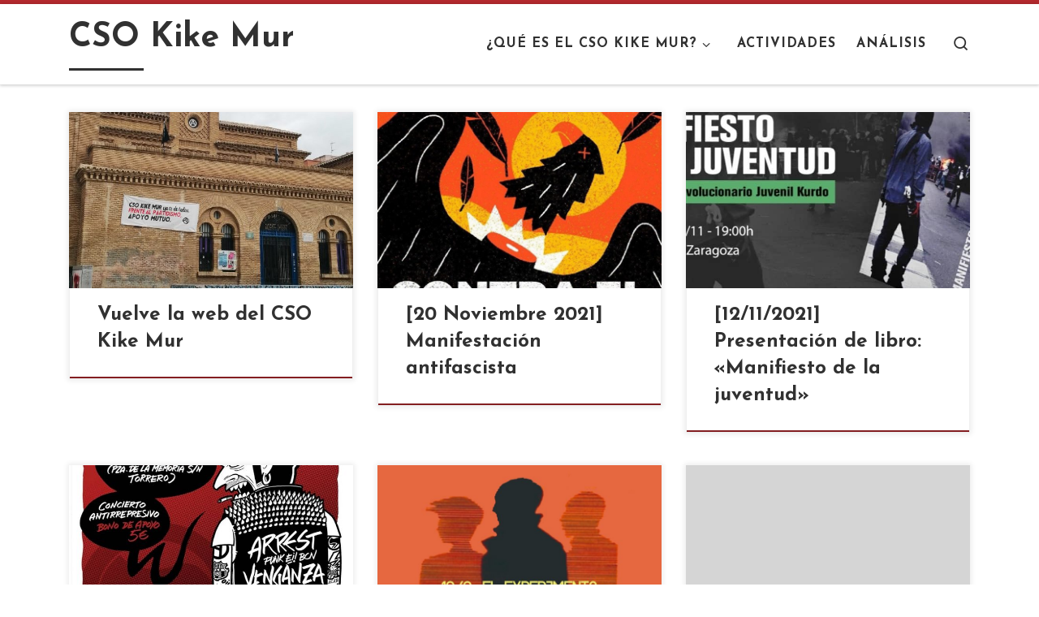

--- FILE ---
content_type: text/html; charset=UTF-8
request_url: https://blogs.sindominio.net/kikemur/?book-author=max-nettlau
body_size: 15231
content:
<!DOCTYPE html>
<!--[if IE 7]>
<html class="ie ie7" lang="es">
<![endif]-->
<!--[if IE 8]>
<html class="ie ie8" lang="es">
<![endif]-->
<!--[if !(IE 7) | !(IE 8)  ]><!-->
<html lang="es" class="no-js">
<!--<![endif]-->
  <head>
  <meta charset="UTF-8" />
  <meta http-equiv="X-UA-Compatible" content="IE=EDGE" />
  <meta name="viewport" content="width=device-width, initial-scale=1.0" />
  <link rel="profile"  href="https://gmpg.org/xfn/11" />
  <link rel="pingback" href="https://blogs.sindominio.net/kikemur/xmlrpc.php" />
<script>(function(html){html.className = html.className.replace(/\bno-js\b/,'js')})(document.documentElement);</script>
<title>CSO Kike Mur</title>
<meta name='robots' content='max-image-preview:large' />
<link rel='dns-prefetch' href='//blogs.sindominio.net' />
<link rel="alternate" type="application/rss+xml" title="CSO Kike Mur &raquo; Feed" href="https://blogs.sindominio.net/kikemur/feed/" />
<link rel="alternate" type="application/rss+xml" title="CSO Kike Mur &raquo; Feed de los comentarios" href="https://blogs.sindominio.net/kikemur/comments/feed/" />
<style id='wp-img-auto-sizes-contain-inline-css'>
img:is([sizes=auto i],[sizes^="auto," i]){contain-intrinsic-size:3000px 1500px}
/*# sourceURL=wp-img-auto-sizes-contain-inline-css */
</style>
<style id='wp-emoji-styles-inline-css'>

	img.wp-smiley, img.emoji {
		display: inline !important;
		border: none !important;
		box-shadow: none !important;
		height: 1em !important;
		width: 1em !important;
		margin: 0 0.07em !important;
		vertical-align: -0.1em !important;
		background: none !important;
		padding: 0 !important;
	}
/*# sourceURL=wp-emoji-styles-inline-css */
</style>
<style id='wp-block-library-inline-css'>
:root{--wp-block-synced-color:#7a00df;--wp-block-synced-color--rgb:122,0,223;--wp-bound-block-color:var(--wp-block-synced-color);--wp-editor-canvas-background:#ddd;--wp-admin-theme-color:#007cba;--wp-admin-theme-color--rgb:0,124,186;--wp-admin-theme-color-darker-10:#006ba1;--wp-admin-theme-color-darker-10--rgb:0,107,160.5;--wp-admin-theme-color-darker-20:#005a87;--wp-admin-theme-color-darker-20--rgb:0,90,135;--wp-admin-border-width-focus:2px}@media (min-resolution:192dpi){:root{--wp-admin-border-width-focus:1.5px}}.wp-element-button{cursor:pointer}:root .has-very-light-gray-background-color{background-color:#eee}:root .has-very-dark-gray-background-color{background-color:#313131}:root .has-very-light-gray-color{color:#eee}:root .has-very-dark-gray-color{color:#313131}:root .has-vivid-green-cyan-to-vivid-cyan-blue-gradient-background{background:linear-gradient(135deg,#00d084,#0693e3)}:root .has-purple-crush-gradient-background{background:linear-gradient(135deg,#34e2e4,#4721fb 50%,#ab1dfe)}:root .has-hazy-dawn-gradient-background{background:linear-gradient(135deg,#faaca8,#dad0ec)}:root .has-subdued-olive-gradient-background{background:linear-gradient(135deg,#fafae1,#67a671)}:root .has-atomic-cream-gradient-background{background:linear-gradient(135deg,#fdd79a,#004a59)}:root .has-nightshade-gradient-background{background:linear-gradient(135deg,#330968,#31cdcf)}:root .has-midnight-gradient-background{background:linear-gradient(135deg,#020381,#2874fc)}:root{--wp--preset--font-size--normal:16px;--wp--preset--font-size--huge:42px}.has-regular-font-size{font-size:1em}.has-larger-font-size{font-size:2.625em}.has-normal-font-size{font-size:var(--wp--preset--font-size--normal)}.has-huge-font-size{font-size:var(--wp--preset--font-size--huge)}.has-text-align-center{text-align:center}.has-text-align-left{text-align:left}.has-text-align-right{text-align:right}.has-fit-text{white-space:nowrap!important}#end-resizable-editor-section{display:none}.aligncenter{clear:both}.items-justified-left{justify-content:flex-start}.items-justified-center{justify-content:center}.items-justified-right{justify-content:flex-end}.items-justified-space-between{justify-content:space-between}.screen-reader-text{border:0;clip-path:inset(50%);height:1px;margin:-1px;overflow:hidden;padding:0;position:absolute;width:1px;word-wrap:normal!important}.screen-reader-text:focus{background-color:#ddd;clip-path:none;color:#444;display:block;font-size:1em;height:auto;left:5px;line-height:normal;padding:15px 23px 14px;text-decoration:none;top:5px;width:auto;z-index:100000}html :where(.has-border-color){border-style:solid}html :where([style*=border-top-color]){border-top-style:solid}html :where([style*=border-right-color]){border-right-style:solid}html :where([style*=border-bottom-color]){border-bottom-style:solid}html :where([style*=border-left-color]){border-left-style:solid}html :where([style*=border-width]){border-style:solid}html :where([style*=border-top-width]){border-top-style:solid}html :where([style*=border-right-width]){border-right-style:solid}html :where([style*=border-bottom-width]){border-bottom-style:solid}html :where([style*=border-left-width]){border-left-style:solid}html :where(img[class*=wp-image-]){height:auto;max-width:100%}:where(figure){margin:0 0 1em}html :where(.is-position-sticky){--wp-admin--admin-bar--position-offset:var(--wp-admin--admin-bar--height,0px)}@media screen and (max-width:600px){html :where(.is-position-sticky){--wp-admin--admin-bar--position-offset:0px}}

/*# sourceURL=wp-block-library-inline-css */
</style><style id='wp-block-paragraph-inline-css'>
.is-small-text{font-size:.875em}.is-regular-text{font-size:1em}.is-large-text{font-size:2.25em}.is-larger-text{font-size:3em}.has-drop-cap:not(:focus):first-letter{float:left;font-size:8.4em;font-style:normal;font-weight:100;line-height:.68;margin:.05em .1em 0 0;text-transform:uppercase}body.rtl .has-drop-cap:not(:focus):first-letter{float:none;margin-left:.1em}p.has-drop-cap.has-background{overflow:hidden}:root :where(p.has-background){padding:1.25em 2.375em}:where(p.has-text-color:not(.has-link-color)) a{color:inherit}p.has-text-align-left[style*="writing-mode:vertical-lr"],p.has-text-align-right[style*="writing-mode:vertical-rl"]{rotate:180deg}
/*# sourceURL=https://blogs.sindominio.net/kikemur/wp-includes/blocks/paragraph/style.min.css */
</style>
<style id='global-styles-inline-css'>
:root{--wp--preset--aspect-ratio--square: 1;--wp--preset--aspect-ratio--4-3: 4/3;--wp--preset--aspect-ratio--3-4: 3/4;--wp--preset--aspect-ratio--3-2: 3/2;--wp--preset--aspect-ratio--2-3: 2/3;--wp--preset--aspect-ratio--16-9: 16/9;--wp--preset--aspect-ratio--9-16: 9/16;--wp--preset--color--black: #000000;--wp--preset--color--cyan-bluish-gray: #abb8c3;--wp--preset--color--white: #ffffff;--wp--preset--color--pale-pink: #f78da7;--wp--preset--color--vivid-red: #cf2e2e;--wp--preset--color--luminous-vivid-orange: #ff6900;--wp--preset--color--luminous-vivid-amber: #fcb900;--wp--preset--color--light-green-cyan: #7bdcb5;--wp--preset--color--vivid-green-cyan: #00d084;--wp--preset--color--pale-cyan-blue: #8ed1fc;--wp--preset--color--vivid-cyan-blue: #0693e3;--wp--preset--color--vivid-purple: #9b51e0;--wp--preset--gradient--vivid-cyan-blue-to-vivid-purple: linear-gradient(135deg,rgb(6,147,227) 0%,rgb(155,81,224) 100%);--wp--preset--gradient--light-green-cyan-to-vivid-green-cyan: linear-gradient(135deg,rgb(122,220,180) 0%,rgb(0,208,130) 100%);--wp--preset--gradient--luminous-vivid-amber-to-luminous-vivid-orange: linear-gradient(135deg,rgb(252,185,0) 0%,rgb(255,105,0) 100%);--wp--preset--gradient--luminous-vivid-orange-to-vivid-red: linear-gradient(135deg,rgb(255,105,0) 0%,rgb(207,46,46) 100%);--wp--preset--gradient--very-light-gray-to-cyan-bluish-gray: linear-gradient(135deg,rgb(238,238,238) 0%,rgb(169,184,195) 100%);--wp--preset--gradient--cool-to-warm-spectrum: linear-gradient(135deg,rgb(74,234,220) 0%,rgb(151,120,209) 20%,rgb(207,42,186) 40%,rgb(238,44,130) 60%,rgb(251,105,98) 80%,rgb(254,248,76) 100%);--wp--preset--gradient--blush-light-purple: linear-gradient(135deg,rgb(255,206,236) 0%,rgb(152,150,240) 100%);--wp--preset--gradient--blush-bordeaux: linear-gradient(135deg,rgb(254,205,165) 0%,rgb(254,45,45) 50%,rgb(107,0,62) 100%);--wp--preset--gradient--luminous-dusk: linear-gradient(135deg,rgb(255,203,112) 0%,rgb(199,81,192) 50%,rgb(65,88,208) 100%);--wp--preset--gradient--pale-ocean: linear-gradient(135deg,rgb(255,245,203) 0%,rgb(182,227,212) 50%,rgb(51,167,181) 100%);--wp--preset--gradient--electric-grass: linear-gradient(135deg,rgb(202,248,128) 0%,rgb(113,206,126) 100%);--wp--preset--gradient--midnight: linear-gradient(135deg,rgb(2,3,129) 0%,rgb(40,116,252) 100%);--wp--preset--font-size--small: 13px;--wp--preset--font-size--medium: 20px;--wp--preset--font-size--large: 36px;--wp--preset--font-size--x-large: 42px;--wp--preset--spacing--20: 0.44rem;--wp--preset--spacing--30: 0.67rem;--wp--preset--spacing--40: 1rem;--wp--preset--spacing--50: 1.5rem;--wp--preset--spacing--60: 2.25rem;--wp--preset--spacing--70: 3.38rem;--wp--preset--spacing--80: 5.06rem;--wp--preset--shadow--natural: 6px 6px 9px rgba(0, 0, 0, 0.2);--wp--preset--shadow--deep: 12px 12px 50px rgba(0, 0, 0, 0.4);--wp--preset--shadow--sharp: 6px 6px 0px rgba(0, 0, 0, 0.2);--wp--preset--shadow--outlined: 6px 6px 0px -3px rgb(255, 255, 255), 6px 6px rgb(0, 0, 0);--wp--preset--shadow--crisp: 6px 6px 0px rgb(0, 0, 0);}:where(.is-layout-flex){gap: 0.5em;}:where(.is-layout-grid){gap: 0.5em;}body .is-layout-flex{display: flex;}.is-layout-flex{flex-wrap: wrap;align-items: center;}.is-layout-flex > :is(*, div){margin: 0;}body .is-layout-grid{display: grid;}.is-layout-grid > :is(*, div){margin: 0;}:where(.wp-block-columns.is-layout-flex){gap: 2em;}:where(.wp-block-columns.is-layout-grid){gap: 2em;}:where(.wp-block-post-template.is-layout-flex){gap: 1.25em;}:where(.wp-block-post-template.is-layout-grid){gap: 1.25em;}.has-black-color{color: var(--wp--preset--color--black) !important;}.has-cyan-bluish-gray-color{color: var(--wp--preset--color--cyan-bluish-gray) !important;}.has-white-color{color: var(--wp--preset--color--white) !important;}.has-pale-pink-color{color: var(--wp--preset--color--pale-pink) !important;}.has-vivid-red-color{color: var(--wp--preset--color--vivid-red) !important;}.has-luminous-vivid-orange-color{color: var(--wp--preset--color--luminous-vivid-orange) !important;}.has-luminous-vivid-amber-color{color: var(--wp--preset--color--luminous-vivid-amber) !important;}.has-light-green-cyan-color{color: var(--wp--preset--color--light-green-cyan) !important;}.has-vivid-green-cyan-color{color: var(--wp--preset--color--vivid-green-cyan) !important;}.has-pale-cyan-blue-color{color: var(--wp--preset--color--pale-cyan-blue) !important;}.has-vivid-cyan-blue-color{color: var(--wp--preset--color--vivid-cyan-blue) !important;}.has-vivid-purple-color{color: var(--wp--preset--color--vivid-purple) !important;}.has-black-background-color{background-color: var(--wp--preset--color--black) !important;}.has-cyan-bluish-gray-background-color{background-color: var(--wp--preset--color--cyan-bluish-gray) !important;}.has-white-background-color{background-color: var(--wp--preset--color--white) !important;}.has-pale-pink-background-color{background-color: var(--wp--preset--color--pale-pink) !important;}.has-vivid-red-background-color{background-color: var(--wp--preset--color--vivid-red) !important;}.has-luminous-vivid-orange-background-color{background-color: var(--wp--preset--color--luminous-vivid-orange) !important;}.has-luminous-vivid-amber-background-color{background-color: var(--wp--preset--color--luminous-vivid-amber) !important;}.has-light-green-cyan-background-color{background-color: var(--wp--preset--color--light-green-cyan) !important;}.has-vivid-green-cyan-background-color{background-color: var(--wp--preset--color--vivid-green-cyan) !important;}.has-pale-cyan-blue-background-color{background-color: var(--wp--preset--color--pale-cyan-blue) !important;}.has-vivid-cyan-blue-background-color{background-color: var(--wp--preset--color--vivid-cyan-blue) !important;}.has-vivid-purple-background-color{background-color: var(--wp--preset--color--vivid-purple) !important;}.has-black-border-color{border-color: var(--wp--preset--color--black) !important;}.has-cyan-bluish-gray-border-color{border-color: var(--wp--preset--color--cyan-bluish-gray) !important;}.has-white-border-color{border-color: var(--wp--preset--color--white) !important;}.has-pale-pink-border-color{border-color: var(--wp--preset--color--pale-pink) !important;}.has-vivid-red-border-color{border-color: var(--wp--preset--color--vivid-red) !important;}.has-luminous-vivid-orange-border-color{border-color: var(--wp--preset--color--luminous-vivid-orange) !important;}.has-luminous-vivid-amber-border-color{border-color: var(--wp--preset--color--luminous-vivid-amber) !important;}.has-light-green-cyan-border-color{border-color: var(--wp--preset--color--light-green-cyan) !important;}.has-vivid-green-cyan-border-color{border-color: var(--wp--preset--color--vivid-green-cyan) !important;}.has-pale-cyan-blue-border-color{border-color: var(--wp--preset--color--pale-cyan-blue) !important;}.has-vivid-cyan-blue-border-color{border-color: var(--wp--preset--color--vivid-cyan-blue) !important;}.has-vivid-purple-border-color{border-color: var(--wp--preset--color--vivid-purple) !important;}.has-vivid-cyan-blue-to-vivid-purple-gradient-background{background: var(--wp--preset--gradient--vivid-cyan-blue-to-vivid-purple) !important;}.has-light-green-cyan-to-vivid-green-cyan-gradient-background{background: var(--wp--preset--gradient--light-green-cyan-to-vivid-green-cyan) !important;}.has-luminous-vivid-amber-to-luminous-vivid-orange-gradient-background{background: var(--wp--preset--gradient--luminous-vivid-amber-to-luminous-vivid-orange) !important;}.has-luminous-vivid-orange-to-vivid-red-gradient-background{background: var(--wp--preset--gradient--luminous-vivid-orange-to-vivid-red) !important;}.has-very-light-gray-to-cyan-bluish-gray-gradient-background{background: var(--wp--preset--gradient--very-light-gray-to-cyan-bluish-gray) !important;}.has-cool-to-warm-spectrum-gradient-background{background: var(--wp--preset--gradient--cool-to-warm-spectrum) !important;}.has-blush-light-purple-gradient-background{background: var(--wp--preset--gradient--blush-light-purple) !important;}.has-blush-bordeaux-gradient-background{background: var(--wp--preset--gradient--blush-bordeaux) !important;}.has-luminous-dusk-gradient-background{background: var(--wp--preset--gradient--luminous-dusk) !important;}.has-pale-ocean-gradient-background{background: var(--wp--preset--gradient--pale-ocean) !important;}.has-electric-grass-gradient-background{background: var(--wp--preset--gradient--electric-grass) !important;}.has-midnight-gradient-background{background: var(--wp--preset--gradient--midnight) !important;}.has-small-font-size{font-size: var(--wp--preset--font-size--small) !important;}.has-medium-font-size{font-size: var(--wp--preset--font-size--medium) !important;}.has-large-font-size{font-size: var(--wp--preset--font-size--large) !important;}.has-x-large-font-size{font-size: var(--wp--preset--font-size--x-large) !important;}
/*# sourceURL=global-styles-inline-css */
</style>

<style id='classic-theme-styles-inline-css'>
/*! This file is auto-generated */
.wp-block-button__link{color:#fff;background-color:#32373c;border-radius:9999px;box-shadow:none;text-decoration:none;padding:calc(.667em + 2px) calc(1.333em + 2px);font-size:1.125em}.wp-block-file__button{background:#32373c;color:#fff;text-decoration:none}
/*# sourceURL=/wp-includes/css/classic-themes.min.css */
</style>
<link rel='stylesheet' id='customizr-main-css' href='https://blogs.sindominio.net/kikemur/wp-content/themes/customizr/assets/front/css/style.min.css?ver=4.4.24' media='all' />
<style id='customizr-main-inline-css'>
::-moz-selection{background-color:#b5292e}::selection{background-color:#b5292e}a,.btn-skin:active,.btn-skin:focus,.btn-skin:hover,.btn-skin.inverted,.grid-container__classic .post-type__icon,.post-type__icon:hover .icn-format,.grid-container__classic .post-type__icon:hover .icn-format,[class*='grid-container__'] .entry-title a.czr-title:hover,input[type=checkbox]:checked::before{color:#b5292e}.czr-css-loader > div ,.btn-skin,.btn-skin:active,.btn-skin:focus,.btn-skin:hover,.btn-skin-h-dark,.btn-skin-h-dark.inverted:active,.btn-skin-h-dark.inverted:focus,.btn-skin-h-dark.inverted:hover{border-color:#b5292e}.tc-header.border-top{border-top-color:#b5292e}[class*='grid-container__'] .entry-title a:hover::after,.grid-container__classic .post-type__icon,.btn-skin,.btn-skin.inverted:active,.btn-skin.inverted:focus,.btn-skin.inverted:hover,.btn-skin-h-dark,.btn-skin-h-dark.inverted:active,.btn-skin-h-dark.inverted:focus,.btn-skin-h-dark.inverted:hover,.sidebar .widget-title::after,input[type=radio]:checked::before{background-color:#b5292e}.btn-skin-light:active,.btn-skin-light:focus,.btn-skin-light:hover,.btn-skin-light.inverted{color:#d85357}input:not([type='submit']):not([type='button']):not([type='number']):not([type='checkbox']):not([type='radio']):focus,textarea:focus,.btn-skin-light,.btn-skin-light.inverted,.btn-skin-light:active,.btn-skin-light:focus,.btn-skin-light:hover,.btn-skin-light.inverted:active,.btn-skin-light.inverted:focus,.btn-skin-light.inverted:hover{border-color:#d85357}.btn-skin-light,.btn-skin-light.inverted:active,.btn-skin-light.inverted:focus,.btn-skin-light.inverted:hover{background-color:#d85357}.btn-skin-lightest:active,.btn-skin-lightest:focus,.btn-skin-lightest:hover,.btn-skin-lightest.inverted{color:#dd676c}.btn-skin-lightest,.btn-skin-lightest.inverted,.btn-skin-lightest:active,.btn-skin-lightest:focus,.btn-skin-lightest:hover,.btn-skin-lightest.inverted:active,.btn-skin-lightest.inverted:focus,.btn-skin-lightest.inverted:hover{border-color:#dd676c}.btn-skin-lightest,.btn-skin-lightest.inverted:active,.btn-skin-lightest.inverted:focus,.btn-skin-lightest.inverted:hover{background-color:#dd676c}.pagination,a:hover,a:focus,a:active,.btn-skin-dark:active,.btn-skin-dark:focus,.btn-skin-dark:hover,.btn-skin-dark.inverted,.btn-skin-dark-oh:active,.btn-skin-dark-oh:focus,.btn-skin-dark-oh:hover,.post-info a:not(.btn):hover,.grid-container__classic .post-type__icon .icn-format,[class*='grid-container__'] .hover .entry-title a,.widget-area a:not(.btn):hover,a.czr-format-link:hover,.format-link.hover a.czr-format-link,button[type=submit]:hover,button[type=submit]:active,button[type=submit]:focus,input[type=submit]:hover,input[type=submit]:active,input[type=submit]:focus,.tabs .nav-link:hover,.tabs .nav-link.active,.tabs .nav-link.active:hover,.tabs .nav-link.active:focus{color:#831e21}.grid-container__classic.tc-grid-border .grid__item,.btn-skin-dark,.btn-skin-dark.inverted,button[type=submit],input[type=submit],.btn-skin-dark:active,.btn-skin-dark:focus,.btn-skin-dark:hover,.btn-skin-dark.inverted:active,.btn-skin-dark.inverted:focus,.btn-skin-dark.inverted:hover,.btn-skin-h-dark:active,.btn-skin-h-dark:focus,.btn-skin-h-dark:hover,.btn-skin-h-dark.inverted,.btn-skin-h-dark.inverted,.btn-skin-h-dark.inverted,.btn-skin-dark-oh:active,.btn-skin-dark-oh:focus,.btn-skin-dark-oh:hover,.btn-skin-dark-oh.inverted:active,.btn-skin-dark-oh.inverted:focus,.btn-skin-dark-oh.inverted:hover,button[type=submit]:hover,button[type=submit]:active,button[type=submit]:focus,input[type=submit]:hover,input[type=submit]:active,input[type=submit]:focus{border-color:#831e21}.btn-skin-dark,.btn-skin-dark.inverted:active,.btn-skin-dark.inverted:focus,.btn-skin-dark.inverted:hover,.btn-skin-h-dark:active,.btn-skin-h-dark:focus,.btn-skin-h-dark:hover,.btn-skin-h-dark.inverted,.btn-skin-h-dark.inverted,.btn-skin-h-dark.inverted,.btn-skin-dark-oh.inverted:active,.btn-skin-dark-oh.inverted:focus,.btn-skin-dark-oh.inverted:hover,.grid-container__classic .post-type__icon:hover,button[type=submit],input[type=submit],.czr-link-hover-underline .widgets-list-layout-links a:not(.btn)::before,.czr-link-hover-underline .widget_archive a:not(.btn)::before,.czr-link-hover-underline .widget_nav_menu a:not(.btn)::before,.czr-link-hover-underline .widget_rss ul a:not(.btn)::before,.czr-link-hover-underline .widget_recent_entries a:not(.btn)::before,.czr-link-hover-underline .widget_categories a:not(.btn)::before,.czr-link-hover-underline .widget_meta a:not(.btn)::before,.czr-link-hover-underline .widget_recent_comments a:not(.btn)::before,.czr-link-hover-underline .widget_pages a:not(.btn)::before,.czr-link-hover-underline .widget_calendar a:not(.btn)::before,[class*='grid-container__'] .hover .entry-title a::after,a.czr-format-link::before,.comment-author a::before,.comment-link::before,.tabs .nav-link.active::before{background-color:#831e21}.btn-skin-dark-shaded:active,.btn-skin-dark-shaded:focus,.btn-skin-dark-shaded:hover,.btn-skin-dark-shaded.inverted{background-color:rgba(131,30,33,0.2)}.btn-skin-dark-shaded,.btn-skin-dark-shaded.inverted:active,.btn-skin-dark-shaded.inverted:focus,.btn-skin-dark-shaded.inverted:hover{background-color:rgba(131,30,33,0.8)}.navbar-brand,.header-tagline,h1,h2,h3,.tc-dropcap { font-family : 'Josefin Sans';font-weight : 700; }
body { font-family : 'Josefin Sans';font-weight : 700; }

              body {
                font-size : 1.06rem;
                line-height : 1.5em;
              }

.tc-header.border-top { border-top-width: 5px; border-top-style: solid }
.grid-container__classic .czr__r-wGOC::before{padding-top:61.803398%}

@media (min-width: 768px) {.grid-container__classic .czr__r-wGOC::before{padding-top:40%}}

#czr-push-footer { display: none; visibility: hidden; }
        .czr-sticky-footer #czr-push-footer.sticky-footer-enabled { display: block; }
        
/*# sourceURL=customizr-main-inline-css */
</style>
<link rel='stylesheet' id='squat-radar-widget-css' href='https://blogs.sindominio.net/kikemur/wp-content/plugins/squat-radar-calendar-integration/assets/squat-radar.css?ver=6.9' media='all' />
<script src="https://blogs.sindominio.net/kikemur/wp-includes/js/jquery/jquery.min.js?ver=3.7.1" id="jquery-core-js"></script>
<script src="https://blogs.sindominio.net/kikemur/wp-includes/js/jquery/jquery-migrate.min.js?ver=3.4.1" id="jquery-migrate-js"></script>
<script src="https://blogs.sindominio.net/kikemur/wp-content/themes/customizr/assets/front/js/libs/modernizr.min.js?ver=4.4.24" id="modernizr-js"></script>
<script src="https://blogs.sindominio.net/kikemur/wp-includes/js/underscore.min.js?ver=1.13.7" id="underscore-js"></script>
<script id="tc-scripts-js-extra">
var CZRParams = {"assetsPath":"https://blogs.sindominio.net/kikemur/wp-content/themes/customizr/assets/front/","mainScriptUrl":"https://blogs.sindominio.net/kikemur/wp-content/themes/customizr/assets/front/js/tc-scripts.min.js?4.4.24","deferFontAwesome":"1","fontAwesomeUrl":"https://blogs.sindominio.net/kikemur/wp-content/themes/customizr/assets/shared/fonts/fa/css/fontawesome-all.min.css?4.4.24","_disabled":[],"centerSliderImg":"1","isLightBoxEnabled":"1","SmoothScroll":{"Enabled":true,"Options":{"touchpadSupport":false}},"isAnchorScrollEnabled":"","anchorSmoothScrollExclude":{"simple":["[class*=edd]",".carousel-control","[data-toggle=\"modal\"]","[data-toggle=\"dropdown\"]","[data-toggle=\"czr-dropdown\"]","[data-toggle=\"tooltip\"]","[data-toggle=\"popover\"]","[data-toggle=\"collapse\"]","[data-toggle=\"czr-collapse\"]","[data-toggle=\"tab\"]","[data-toggle=\"pill\"]","[data-toggle=\"czr-pill\"]","[class*=upme]","[class*=um-]"],"deep":{"classes":[],"ids":[]}},"timerOnScrollAllBrowsers":"1","centerAllImg":"1","HasComments":"","LoadModernizr":"1","stickyHeader":"","extLinksStyle":"","extLinksTargetExt":"","extLinksSkipSelectors":{"classes":["btn","button"],"ids":[]},"dropcapEnabled":"","dropcapWhere":{"post":"","page":""},"dropcapMinWords":"","dropcapSkipSelectors":{"tags":["IMG","IFRAME","H1","H2","H3","H4","H5","H6","BLOCKQUOTE","UL","OL"],"classes":["btn"],"id":[]},"imgSmartLoadEnabled":"","imgSmartLoadOpts":{"parentSelectors":["[class*=grid-container], .article-container",".__before_main_wrapper",".widget-front",".post-related-articles",".tc-singular-thumbnail-wrapper",".sek-module-inner"],"opts":{"excludeImg":[".tc-holder-img"]}},"imgSmartLoadsForSliders":"1","pluginCompats":[],"isWPMobile":"","menuStickyUserSettings":{"desktop":"stick_up","mobile":"stick_up"},"adminAjaxUrl":"https://blogs.sindominio.net/kikemur/wp-admin/admin-ajax.php","ajaxUrl":"https://blogs.sindominio.net/kikemur/?czrajax=1","frontNonce":{"id":"CZRFrontNonce","handle":"6219a5242b"},"isDevMode":"","isModernStyle":"1","i18n":{"Permanently dismiss":"Descartar permanentemente"},"frontNotifications":{"welcome":{"enabled":false,"content":"","dismissAction":"dismiss_welcome_note_front"}},"preloadGfonts":"1","googleFonts":"Josefin+Sans:700","version":"4.4.24"};
//# sourceURL=tc-scripts-js-extra
</script>
<script src="https://blogs.sindominio.net/kikemur/wp-content/themes/customizr/assets/front/js/tc-scripts.min.js?ver=4.4.24" id="tc-scripts-js" defer></script>
<link rel="https://api.w.org/" href="https://blogs.sindominio.net/kikemur/wp-json/" /><link rel="EditURI" type="application/rsd+xml" title="RSD" href="https://blogs.sindominio.net/kikemur/xmlrpc.php?rsd" />
<meta name="generator" content="WordPress 6.9" />
<!-- Analytics by WP Statistics - https://wp-statistics.com -->
              <link rel="preload" as="font" type="font/woff2" href="https://blogs.sindominio.net/kikemur/wp-content/themes/customizr/assets/shared/fonts/customizr/customizr.woff2?128396981" crossorigin="anonymous"/>
            </head>

  <body class="home blog wp-embed-responsive wp-theme-customizr czr-link-hover-underline header-skin-light footer-skin-dark czr-no-sidebar tc-center-images czr-full-layout customizr-4-4-24 czr-post-list-context czr-sticky-footer">
          <a class="screen-reader-text skip-link" href="#content">Saltar al contenido</a>
    
    
    <div id="tc-page-wrap" class="">

      <header class="tpnav-header__header tc-header sl-logo_left sticky-brand-shrink-on sticky-transparent border-top czr-submenu-fade czr-submenu-move" >
        <div class="primary-navbar__wrapper d-none d-lg-block has-horizontal-menu desktop-sticky" >
  <div class="container">
    <div class="row align-items-center flex-row primary-navbar__row">
      <div class="branding__container col col-auto" >
  <div class="branding align-items-center flex-column ">
    <div class="branding-row d-flex flex-row align-items-center align-self-start">
      <h1 class="navbar-brand col-auto " >
    <a class="navbar-brand-sitename  czr-underline" href="https://blogs.sindominio.net/kikemur/">
    <span>CSO Kike Mur</span>
  </a>
</h1>
      </div>
      </div>
</div>
      <div class="primary-nav__container justify-content-lg-around col col-lg-auto flex-lg-column" >
  <div class="primary-nav__wrapper flex-lg-row align-items-center justify-content-end">
              <nav class="primary-nav__nav col" id="primary-nav">
          <div class="nav__menu-wrapper primary-nav__menu-wrapper justify-content-end czr-open-on-hover" >
<ul id="main-menu" class="primary-nav__menu regular-nav nav__menu nav"><li id="menu-item-7922" class="menu-item menu-item-type-post_type menu-item-object-page menu-item-has-children czr-dropdown menu-item-7922"><a data-toggle="czr-dropdown" aria-haspopup="true" aria-expanded="false" href="https://blogs.sindominio.net/kikemur/por-que-okupar/" class="nav__link"><span class="nav__title">¿QUÉ ES EL CSO KIKE MUR?</span><span class="caret__dropdown-toggler"><i class="icn-down-small"></i></span></a>
<ul class="dropdown-menu czr-dropdown-menu">
	<li id="menu-item-7931" class="menu-item menu-item-type-post_type menu-item-object-page dropdown-item menu-item-7931"><a href="https://blogs.sindominio.net/kikemur/cso-kike-mur/patio/" class="nav__link"><span class="nav__title">Patio</span></a></li>
	<li id="menu-item-7932" class="menu-item menu-item-type-post_type menu-item-object-page dropdown-item menu-item-7932"><a href="https://blogs.sindominio.net/kikemur/cso-kike-mur/cafeteria/" class="nav__link"><span class="nav__title">Cafetería</span></a></li>
	<li id="menu-item-7925" class="menu-item menu-item-type-post_type menu-item-object-page dropdown-item menu-item-7925"><a href="https://blogs.sindominio.net/kikemur/cso-kike-mur/tienda-gratis/" class="nav__link"><span class="nav__title">Tienda gratis</span></a></li>
	<li id="menu-item-7923" class="menu-item menu-item-type-post_type menu-item-object-page dropdown-item menu-item-7923"><a href="https://blogs.sindominio.net/kikemur/cso-kike-mur/sala-multiusos/" class="nav__link"><span class="nav__title">Sala multiusos</span></a></li>
	<li id="menu-item-7924" class="menu-item menu-item-type-post_type menu-item-object-page dropdown-item menu-item-7924"><a href="https://blogs.sindominio.net/kikemur/cso-kike-mur/sala-de-fumadores/" class="nav__link"><span class="nav__title">Sala de fumadores</span></a></li>
</ul>
</li>
<li id="menu-item-7915" class="menu-item menu-item-type-custom menu-item-object-custom menu-item-7915"><a href="http://okupa.noblezabaturra.org/" class="nav__link"><span class="nav__title">ACTIVIDADES</span></a></li>
<li id="menu-item-7930" class="menu-item menu-item-type-post_type menu-item-object-page menu-item-7930"><a href="https://blogs.sindominio.net/kikemur/analisis/" class="nav__link"><span class="nav__title">ANÁLISIS</span></a></li>
</ul></div>        </nav>
    <div class="primary-nav__utils nav__utils col-auto" >
    <ul class="nav utils flex-row flex-nowrap regular-nav">
      <li class="nav__search " >
  <a href="#" class="search-toggle_btn icn-search czr-overlay-toggle_btn"  aria-expanded="false"><span class="sr-only">Search</span></a>
        <div class="czr-search-expand">
      <div class="czr-search-expand-inner"><div class="search-form__container " >
  <form action="https://blogs.sindominio.net/kikemur/" method="get" class="czr-form search-form">
    <div class="form-group czr-focus">
            <label for="s-696c2a6135b98" id="lsearch-696c2a6135b98">
        <span class="screen-reader-text">Buscar</span>
        <input id="s-696c2a6135b98" class="form-control czr-search-field" name="s" type="search" value="" aria-describedby="lsearch-696c2a6135b98" placeholder="Buscar &hellip;">
      </label>
      <button type="submit" class="button"><i class="icn-search"></i><span class="screen-reader-text">Buscar &hellip;</span></button>
    </div>
  </form>
</div></div>
    </div>
    </li>
    </ul>
</div>  </div>
</div>
    </div>
  </div>
</div>    <div class="mobile-navbar__wrapper d-lg-none mobile-sticky" >
    <div class="branding__container justify-content-between align-items-center container" >
  <div class="branding flex-column">
    <div class="branding-row d-flex align-self-start flex-row align-items-center">
      <h1 class="navbar-brand col-auto " >
    <a class="navbar-brand-sitename  czr-underline" href="https://blogs.sindominio.net/kikemur/">
    <span>CSO Kike Mur</span>
  </a>
</h1>
    </div>
      </div>
  <div class="mobile-utils__wrapper nav__utils regular-nav">
    <ul class="nav utils row flex-row flex-nowrap">
      <li class="nav__search " >
  <a href="#" class="search-toggle_btn icn-search czr-dropdown" data-aria-haspopup="true" aria-expanded="false"><span class="sr-only">Search</span></a>
        <div class="czr-search-expand">
      <div class="czr-search-expand-inner"><div class="search-form__container " >
  <form action="https://blogs.sindominio.net/kikemur/" method="get" class="czr-form search-form">
    <div class="form-group czr-focus">
            <label for="s-696c2a6135d64" id="lsearch-696c2a6135d64">
        <span class="screen-reader-text">Buscar</span>
        <input id="s-696c2a6135d64" class="form-control czr-search-field" name="s" type="search" value="" aria-describedby="lsearch-696c2a6135d64" placeholder="Buscar &hellip;">
      </label>
      <button type="submit" class="button"><i class="icn-search"></i><span class="screen-reader-text">Buscar &hellip;</span></button>
    </div>
  </form>
</div></div>
    </div>
        <ul class="dropdown-menu czr-dropdown-menu">
      <li class="header-search__container container">
  <div class="search-form__container " >
  <form action="https://blogs.sindominio.net/kikemur/" method="get" class="czr-form search-form">
    <div class="form-group czr-focus">
            <label for="s-696c2a6135e01" id="lsearch-696c2a6135e01">
        <span class="screen-reader-text">Buscar</span>
        <input id="s-696c2a6135e01" class="form-control czr-search-field" name="s" type="search" value="" aria-describedby="lsearch-696c2a6135e01" placeholder="Buscar &hellip;">
      </label>
      <button type="submit" class="button"><i class="icn-search"></i><span class="screen-reader-text">Buscar &hellip;</span></button>
    </div>
  </form>
</div></li>    </ul>
  </li>
<li class="hamburger-toggler__container " >
  <button class="ham-toggler-menu czr-collapsed" data-toggle="czr-collapse" data-target="#mobile-nav"><span class="ham__toggler-span-wrapper"><span class="line line-1"></span><span class="line line-2"></span><span class="line line-3"></span></span><span class="screen-reader-text">Menú</span></button>
</li>
    </ul>
  </div>
</div>
<div class="mobile-nav__container " >
   <nav class="mobile-nav__nav flex-column czr-collapse" id="mobile-nav">
      <div class="mobile-nav__inner container">
      <div class="nav__menu-wrapper mobile-nav__menu-wrapper czr-open-on-click" >
<ul id="mobile-nav-menu" class="mobile-nav__menu vertical-nav nav__menu flex-column nav"><li class="menu-item menu-item-type-post_type menu-item-object-page menu-item-has-children czr-dropdown menu-item-7922"><span class="display-flex nav__link-wrapper align-items-start"><a href="https://blogs.sindominio.net/kikemur/por-que-okupar/" class="nav__link"><span class="nav__title">¿QUÉ ES EL CSO KIKE MUR?</span></a><button data-toggle="czr-dropdown" aria-haspopup="true" aria-expanded="false" class="caret__dropdown-toggler czr-btn-link"><i class="icn-down-small"></i></button></span>
<ul class="dropdown-menu czr-dropdown-menu">
	<li class="menu-item menu-item-type-post_type menu-item-object-page dropdown-item menu-item-7931"><a href="https://blogs.sindominio.net/kikemur/cso-kike-mur/patio/" class="nav__link"><span class="nav__title">Patio</span></a></li>
	<li class="menu-item menu-item-type-post_type menu-item-object-page dropdown-item menu-item-7932"><a href="https://blogs.sindominio.net/kikemur/cso-kike-mur/cafeteria/" class="nav__link"><span class="nav__title">Cafetería</span></a></li>
	<li class="menu-item menu-item-type-post_type menu-item-object-page dropdown-item menu-item-7925"><a href="https://blogs.sindominio.net/kikemur/cso-kike-mur/tienda-gratis/" class="nav__link"><span class="nav__title">Tienda gratis</span></a></li>
	<li class="menu-item menu-item-type-post_type menu-item-object-page dropdown-item menu-item-7923"><a href="https://blogs.sindominio.net/kikemur/cso-kike-mur/sala-multiusos/" class="nav__link"><span class="nav__title">Sala multiusos</span></a></li>
	<li class="menu-item menu-item-type-post_type menu-item-object-page dropdown-item menu-item-7924"><a href="https://blogs.sindominio.net/kikemur/cso-kike-mur/sala-de-fumadores/" class="nav__link"><span class="nav__title">Sala de fumadores</span></a></li>
</ul>
</li>
<li class="menu-item menu-item-type-custom menu-item-object-custom menu-item-7915"><a href="http://okupa.noblezabaturra.org/" class="nav__link"><span class="nav__title">ACTIVIDADES</span></a></li>
<li class="menu-item menu-item-type-post_type menu-item-object-page menu-item-7930"><a href="https://blogs.sindominio.net/kikemur/analisis/" class="nav__link"><span class="nav__title">ANÁLISIS</span></a></li>
</ul></div>      </div>
  </nav>
</div></div></header>


  
    <div id="main-wrapper" class="section">

                      

          
          <div class="container" role="main">

            
            <div class="flex-row row column-content-wrapper">

                
                <div id="content" class="col-12 article-container">

                  <div id="czr_grid-696c2a6133c80" class="grid-container grid-container__classic tc-grid-shadow tc-grid-border tc-grid-hover-move" >
  <div class="grid__wrapper grid">
  <section class="row grid__section cols-3 grid-section-not-featured">
  <article id="post-7939" class="grid-item col-12 col-md-6 col-xl-4 col-lg-4 post-7939 post type-post status-publish format-standard category-sin-categoria czr-hentry" >
  <section class="grid__item">
    <div class="tc-grid-figure entry-media__holder has-thumb czr__r-wGR js-centering">
      <div class="entry-media__wrapper czr__r-i">
        <a class="bg-link" href="https://blogs.sindominio.net/kikemur/2023/06/19/vuelve-la-web-del-cso-kike-mur/"></a>
        <img width="570" height="350" src="https://blogs.sindominio.net/kikemur/files/2023/06/frente-al-partidismo-570x350.jpg" class="attachment-tc-grid tc-thumb-type-attachment czr-img" alt="" decoding="async" fetchpriority="high" />      </div>
      <div class="tc-grid-caption">
          <div class="entry-summary ">
                        <div class="tc-g-cont czr-talign"><p>vamos que nos vamos</p></div>
                      </div>
                </div>

          </div>
      <div class="tc-content">
      <header class="entry-header " >
  <div class="entry-header-inner ">
              <h2 class="entry-title">
      <a class="czr-title" href="https://blogs.sindominio.net/kikemur/2023/06/19/vuelve-la-web-del-cso-kike-mur/" rel="bookmark">Vuelve la web del CSO Kike Mur</a>
    </h2>
            </div>
</header>      <footer class="entry-footer" ></footer>    </div>
    </section>
</article><article id="post-7913" class="grid-item col-12 col-md-6 col-xl-4 col-lg-4 post-7913 post type-post status-publish format-standard category-actividades czr-hentry" >
  <section class="grid__item">
    <div class="tc-grid-figure entry-media__holder has-thumb czr__r-wGR js-centering">
      <div class="entry-media__wrapper czr__r-i">
        <a class="bg-link" href="https://blogs.sindominio.net/kikemur/2021/11/15/20-noviembre-2021-manifestacion-antifascista/"></a>
        <img width="247" height="350" src="https://blogs.sindominio.net/kikemur/files/2021/11/248041826_4444927162281319_3937084815987307345_n.jpg" class="attachment-tc-grid tc-thumb-type-attachment czr-img" alt="" decoding="async" srcset="https://blogs.sindominio.net/kikemur/files/2021/11/248041826_4444927162281319_3937084815987307345_n.jpg 905w, https://blogs.sindominio.net/kikemur/files/2021/11/248041826_4444927162281319_3937084815987307345_n-212x300.jpg 212w, https://blogs.sindominio.net/kikemur/files/2021/11/248041826_4444927162281319_3937084815987307345_n-724x1024.jpg 724w, https://blogs.sindominio.net/kikemur/files/2021/11/248041826_4444927162281319_3937084815987307345_n-768x1086.jpg 768w" sizes="(max-width: 247px) 100vw, 247px" />      </div>
      <div class="tc-grid-caption">
          <div class="entry-summary ">
                        <div class="tc-g-cont czr-talign"><p>Hace 46 años murió Franco, sin embargo, muerto el perro nunca murió la rabia. La llamada transición no supuso una ruptura con el régimen sino una mera continuación de lo anterior bajo diferentes prendas. Y es que las herencias del régimen siguen estando presentes a día de hoy. Los jueces [&hellip;]</p></div>
                      </div>
                </div>

          </div>
      <div class="tc-content">
      <header class="entry-header " >
  <div class="entry-header-inner ">
              <h2 class="entry-title">
      <a class="czr-title" href="https://blogs.sindominio.net/kikemur/2021/11/15/20-noviembre-2021-manifestacion-antifascista/" rel="bookmark">[20 Noviembre 2021] Manifestación antifascista</a>
    </h2>
            </div>
</header>      <footer class="entry-footer" ></footer>    </div>
    </section>
</article><article id="post-7910" class="grid-item col-12 col-md-6 col-xl-4 col-lg-4 post-7910 post type-post status-publish format-standard category-actividades czr-hentry" >
  <section class="grid__item">
    <div class="tc-grid-figure entry-media__holder has-thumb czr__r-wGR js-centering">
      <div class="entry-media__wrapper czr__r-i">
        <a class="bg-link" href="https://blogs.sindominio.net/kikemur/2021/11/11/12112021-presentacion-de-libro-manifiesto-de-la-juventud/"></a>
        <img width="350" height="350" src="https://blogs.sindominio.net/kikemur/files/2021/11/254806739_615327369823031_3390844885573777859_n.jpg" class="attachment-tc-grid tc-thumb-type-attachment czr-img" alt="" decoding="async" srcset="https://blogs.sindominio.net/kikemur/files/2021/11/254806739_615327369823031_3390844885573777859_n.jpg 600w, https://blogs.sindominio.net/kikemur/files/2021/11/254806739_615327369823031_3390844885573777859_n-300x300.jpg 300w, https://blogs.sindominio.net/kikemur/files/2021/11/254806739_615327369823031_3390844885573777859_n-150x150.jpg 150w" sizes="(max-width: 350px) 100vw, 350px" />      </div>
      <div class="tc-grid-caption">
          <div class="entry-summary ">
                        <div class="tc-g-cont czr-talign"><p>Este próximo viernes 12 a las 19:00h acogemos la presentación del libro «Manifiesto de la Juventud» del Movimiento Revolucionario Juvenil kurdo. Tendremos así mismo ejemplares del libro disponibles para quién lo quiera adquirir.</p></div>
                      </div>
                </div>

          </div>
      <div class="tc-content">
      <header class="entry-header " >
  <div class="entry-header-inner ">
              <h2 class="entry-title">
      <a class="czr-title" href="https://blogs.sindominio.net/kikemur/2021/11/11/12112021-presentacion-de-libro-manifiesto-de-la-juventud/" rel="bookmark">[12/11/2021] Presentación de libro: «Manifiesto de la juventud»</a>
    </h2>
            </div>
</header>      <footer class="entry-footer" ></footer>    </div>
    </section>
</article><article id="post-7906" class="grid-item col-12 col-md-6 col-xl-4 col-lg-4 post-7906 post type-post status-publish format-standard category-actividades czr-hentry" >
  <section class="grid__item">
    <div class="tc-grid-figure entry-media__holder has-thumb czr__r-wGR js-centering">
      <div class="entry-media__wrapper czr__r-i">
        <a class="bg-link" href="https://blogs.sindominio.net/kikemur/2021/11/03/13-noviembre-2021-concierto-antirrepresivo/"></a>
        <img width="350" height="350" src="https://blogs.sindominio.net/kikemur/files/2021/11/248501463_2050951698418977_406865849260779266_n.jpg" class="attachment-tc-grid tc-thumb-type-attachment czr-img" alt="" decoding="async" loading="lazy" srcset="https://blogs.sindominio.net/kikemur/files/2021/11/248501463_2050951698418977_406865849260779266_n.jpg 640w, https://blogs.sindominio.net/kikemur/files/2021/11/248501463_2050951698418977_406865849260779266_n-300x300.jpg 300w, https://blogs.sindominio.net/kikemur/files/2021/11/248501463_2050951698418977_406865849260779266_n-150x150.jpg 150w" sizes="auto, (max-width: 350px) 100vw, 350px" />      </div>
      <div class="tc-grid-caption">
          <div class="entry-summary ">
                        <div class="tc-g-cont czr-talign"><p>🔴Concierto Antirrepresivo🔴 Sábado 13 de noviembre 21:00h en el C.S.O. Kike Mur (Pza. de la Memoria. Torrero) . 🔥ARREST (Punk Ei! héroes desde Barcelona por primera vez en Zaragoza. Sonido Blitz de este grupazo tocando todo himnos con peña curtídisima en mil proyectos como Totälickers, Hörror, Crimen de estado, Antipasma&#8230;) [&hellip;]</p></div>
                      </div>
                </div>

          </div>
      <div class="tc-content">
      <header class="entry-header " >
  <div class="entry-header-inner ">
              <h2 class="entry-title">
      <a class="czr-title" href="https://blogs.sindominio.net/kikemur/2021/11/03/13-noviembre-2021-concierto-antirrepresivo/" rel="bookmark">[13 Noviembre 2021] Concierto antirrepresivo</a>
    </h2>
            </div>
</header>      <footer class="entry-footer" ></footer>    </div>
    </section>
</article><article id="post-7898" class="grid-item col-12 col-md-6 col-xl-4 col-lg-4 post-7898 post type-post status-publish format-standard category-actividades czr-hentry" >
  <section class="grid__item">
    <div class="tc-grid-figure entry-media__holder has-thumb czr__r-wGR js-centering">
      <div class="entry-media__wrapper czr__r-i">
        <a class="bg-link" href="https://blogs.sindominio.net/kikemur/2021/08/09/18-agosto-2021-ciclo-de-cine-politico-aleman/"></a>
        <img width="247" height="350" src="https://blogs.sindominio.net/kikemur/files/2021/08/IMG-20210804-WA0004.jpg" class="attachment-tc-grid tc-thumb-type-attachment czr-img" alt="" decoding="async" loading="lazy" srcset="https://blogs.sindominio.net/kikemur/files/2021/08/IMG-20210804-WA0004.jpg 1131w, https://blogs.sindominio.net/kikemur/files/2021/08/IMG-20210804-WA0004-212x300.jpg 212w, https://blogs.sindominio.net/kikemur/files/2021/08/IMG-20210804-WA0004-724x1024.jpg 724w, https://blogs.sindominio.net/kikemur/files/2021/08/IMG-20210804-WA0004-768x1086.jpg 768w, https://blogs.sindominio.net/kikemur/files/2021/08/IMG-20210804-WA0004-1086x1536.jpg 1086w" sizes="auto, (max-width: 247px) 100vw, 247px" />      </div>
      <div class="tc-grid-caption">
          <div class="entry-summary ">
                        <div class="tc-g-cont czr-talign"><p>Ciclo de cine político alemán en el CSO Kike Mur los miércoles a las 20h. El ciclo empezará desde el 18 de agosto hasta el 22 de septiembre. Se mantendrán todas las medidas anti-covid.</p></div>
                      </div>
                </div>

          </div>
      <div class="tc-content">
      <header class="entry-header " >
  <div class="entry-header-inner ">
              <h2 class="entry-title">
      <a class="czr-title" href="https://blogs.sindominio.net/kikemur/2021/08/09/18-agosto-2021-ciclo-de-cine-politico-aleman/" rel="bookmark">[18 Agosto 2021] Ciclo de Cine Político Alemán</a>
    </h2>
            </div>
</header>      <footer class="entry-footer" ></footer>    </div>
    </section>
</article><article id="post-7893" class="grid-item col-12 col-md-6 col-xl-4 col-lg-4 post-7893 post type-post status-publish format-standard category-actividades czr-hentry" >
  <section class="grid__item">
    <div class="tc-grid-figure entry-media__holder has-thumb czr__r-wGR js-centering">
      <div class="entry-media__wrapper czr__r-i">
        <a class="bg-link" href="https://blogs.sindominio.net/kikemur/2021/07/09/14-07-2021-cine-de-verano/"></a>
                <svg class="czr-svg-placeholder thumb-standard-empty" id="696c2a6139098" viewBox="0 0 1792 1792" xmlns="http://www.w3.org/2000/svg"><path d="M928 832q0-14-9-23t-23-9q-66 0-113 47t-47 113q0 14 9 23t23 9 23-9 9-23q0-40 28-68t68-28q14 0 23-9t9-23zm224 130q0 106-75 181t-181 75-181-75-75-181 75-181 181-75 181 75 75 181zm-1024 574h1536v-128h-1536v128zm1152-574q0-159-112.5-271.5t-271.5-112.5-271.5 112.5-112.5 271.5 112.5 271.5 271.5 112.5 271.5-112.5 112.5-271.5zm-1024-642h384v-128h-384v128zm-128 192h1536v-256h-828l-64 128h-644v128zm1664-256v1280q0 53-37.5 90.5t-90.5 37.5h-1536q-53 0-90.5-37.5t-37.5-90.5v-1280q0-53 37.5-90.5t90.5-37.5h1536q53 0 90.5 37.5t37.5 90.5z"/></svg>
        <img class="czr-img-placeholder" src="https://blogs.sindominio.net/kikemur/wp-content/themes/customizr/assets/front/img/thumb-standard-empty.png" alt="[14-07-2021] Cine de verano" data-czr-post-id="696c2a6139098" width="300" height="300"/>      </div>
      <div class="tc-grid-caption">
          <div class="entry-summary ">
                        <div class="tc-g-cont czr-talign"><p>Este mes de julio,  Acción Libertaria,  presenta Cine de Verano y Social en el CSO Kike Mur . El miércoles 14/07: Sorry We Missed You.  Ken Loach, 2019. Y miércoles 21/07: Jonás, Que Cumplirá 25 en el Año 2000. Alain Tanner, 1976. El espacio se abrirá a partir de las [&hellip;]</p></div>
                      </div>
                </div>

          </div>
      <div class="tc-content">
      <header class="entry-header " >
  <div class="entry-header-inner ">
              <h2 class="entry-title">
      <a class="czr-title" href="https://blogs.sindominio.net/kikemur/2021/07/09/14-07-2021-cine-de-verano/" rel="bookmark">[14-07-2021] Cine de verano</a>
    </h2>
            </div>
</header>      <footer class="entry-footer" ></footer>    </div>
    </section>
</article><article id="post-7889" class="grid-item col-12 col-md-6 col-xl-4 col-lg-4 post-7889 post type-post status-publish format-standard category-actividades czr-hentry" >
  <section class="grid__item">
    <div class="tc-grid-figure entry-media__holder has-thumb czr__r-wGR js-centering">
      <div class="entry-media__wrapper czr__r-i">
        <a class="bg-link" href="https://blogs.sindominio.net/kikemur/2021/06/17/24-junio-2021-manifestacion-antifascista/"></a>
                <svg class="czr-svg-placeholder thumb-standard-empty" id="696c2a613948a" viewBox="0 0 1792 1792" xmlns="http://www.w3.org/2000/svg"><path d="M928 832q0-14-9-23t-23-9q-66 0-113 47t-47 113q0 14 9 23t23 9 23-9 9-23q0-40 28-68t68-28q14 0 23-9t9-23zm224 130q0 106-75 181t-181 75-181-75-75-181 75-181 181-75 181 75 75 181zm-1024 574h1536v-128h-1536v128zm1152-574q0-159-112.5-271.5t-271.5-112.5-271.5 112.5-112.5 271.5 112.5 271.5 271.5 112.5 271.5-112.5 112.5-271.5zm-1024-642h384v-128h-384v128zm-128 192h1536v-256h-828l-64 128h-644v128zm1664-256v1280q0 53-37.5 90.5t-90.5 37.5h-1536q-53 0-90.5-37.5t-37.5-90.5v-1280q0-53 37.5-90.5t90.5-37.5h1536q53 0 90.5 37.5t37.5 90.5z"/></svg>
        <img class="czr-img-placeholder" src="https://blogs.sindominio.net/kikemur/wp-content/themes/customizr/assets/front/img/thumb-standard-empty.png" alt="[24 Junio 2021] Manifestación Antifascista" data-czr-post-id="696c2a613948a" width="300" height="300"/>      </div>
      <div class="tc-grid-caption">
          <div class="entry-summary ">
                        <div class="tc-g-cont czr-talign"><p>El auge de la ultraderecha aumenta las expresiones de racismo, el machismo, la xenofobia, la lgtbifobia y el autoritarismo contra las personas más vulnerables. Por eso, la lucha antifascista es muy necesaria y nos implica a todxs. El jueves 24, manifestación por la absolución de los 6 antifascistas de Zaragoza, [&hellip;]</p></div>
                      </div>
                </div>

          </div>
      <div class="tc-content">
      <header class="entry-header " >
  <div class="entry-header-inner ">
              <h2 class="entry-title">
      <a class="czr-title" href="https://blogs.sindominio.net/kikemur/2021/06/17/24-junio-2021-manifestacion-antifascista/" rel="bookmark">[24 Junio 2021] Manifestación Antifascista</a>
    </h2>
            </div>
</header>      <footer class="entry-footer" ></footer>    </div>
    </section>
</article><article id="post-7885" class="grid-item col-12 col-md-6 col-xl-4 col-lg-4 post-7885 post type-post status-publish format-standard category-actividades czr-hentry" >
  <section class="grid__item">
    <div class="tc-grid-figure entry-media__holder has-thumb czr__r-wGR js-centering">
      <div class="entry-media__wrapper czr__r-i">
        <a class="bg-link" href="https://blogs.sindominio.net/kikemur/2021/06/17/20-junio-2021-domingos-en-el-laurel/"></a>
                <svg class="czr-svg-placeholder thumb-standard-empty" id="696c2a6139877" viewBox="0 0 1792 1792" xmlns="http://www.w3.org/2000/svg"><path d="M928 832q0-14-9-23t-23-9q-66 0-113 47t-47 113q0 14 9 23t23 9 23-9 9-23q0-40 28-68t68-28q14 0 23-9t9-23zm224 130q0 106-75 181t-181 75-181-75-75-181 75-181 181-75 181 75 75 181zm-1024 574h1536v-128h-1536v128zm1152-574q0-159-112.5-271.5t-271.5-112.5-271.5 112.5-112.5 271.5 112.5 271.5 271.5 112.5 271.5-112.5 112.5-271.5zm-1024-642h384v-128h-384v128zm-128 192h1536v-256h-828l-64 128h-644v128zm1664-256v1280q0 53-37.5 90.5t-90.5 37.5h-1536q-53 0-90.5-37.5t-37.5-90.5v-1280q0-53 37.5-90.5t90.5-37.5h1536q53 0 90.5 37.5t37.5 90.5z"/></svg>
        <img class="czr-img-placeholder" src="https://blogs.sindominio.net/kikemur/wp-content/themes/customizr/assets/front/img/thumb-standard-empty.png" alt="[20 Junio 2021] Domingos en el Laurel" data-czr-post-id="696c2a6139877" width="300" height="300"/>      </div>
      <div class="tc-grid-caption">
          <div class="entry-summary ">
                        <div class="tc-g-cont czr-talign"><p>Este Domingo 20 a las 12:00 nos volvemos a juntar en la plaza del Laurel con el fin de recuperar el entorno del antiguo laurel de la cárcel, como espacio de convivencia ciudadana. Nuestra intención es propiciar una serie de encuentros mensuales de diferentes colectivos ciudadanos y cualquier otro tipo [&hellip;]</p></div>
                      </div>
                </div>

          </div>
      <div class="tc-content">
      <header class="entry-header " >
  <div class="entry-header-inner ">
              <h2 class="entry-title">
      <a class="czr-title" href="https://blogs.sindominio.net/kikemur/2021/06/17/20-junio-2021-domingos-en-el-laurel/" rel="bookmark">[20 Junio 2021] Domingos en el Laurel</a>
    </h2>
            </div>
</header>      <footer class="entry-footer" ></footer>    </div>
    </section>
</article><article id="post-7881" class="grid-item col-12 col-md-6 col-xl-4 col-lg-4 post-7881 post type-post status-publish format-standard category-actividades czr-hentry" >
  <section class="grid__item">
    <div class="tc-grid-figure entry-media__holder has-thumb czr__r-wGR js-centering">
      <div class="entry-media__wrapper czr__r-i">
        <a class="bg-link" href="https://blogs.sindominio.net/kikemur/2021/06/03/04-junio-2021-proyeccion-del-documental-mas-de-la-mitad/"></a>
                <svg class="czr-svg-placeholder thumb-standard-empty" id="696c2a6139cd2" viewBox="0 0 1792 1792" xmlns="http://www.w3.org/2000/svg"><path d="M928 832q0-14-9-23t-23-9q-66 0-113 47t-47 113q0 14 9 23t23 9 23-9 9-23q0-40 28-68t68-28q14 0 23-9t9-23zm224 130q0 106-75 181t-181 75-181-75-75-181 75-181 181-75 181 75 75 181zm-1024 574h1536v-128h-1536v128zm1152-574q0-159-112.5-271.5t-271.5-112.5-271.5 112.5-112.5 271.5 112.5 271.5 271.5 112.5 271.5-112.5 112.5-271.5zm-1024-642h384v-128h-384v128zm-128 192h1536v-256h-828l-64 128h-644v128zm1664-256v1280q0 53-37.5 90.5t-90.5 37.5h-1536q-53 0-90.5-37.5t-37.5-90.5v-1280q0-53 37.5-90.5t90.5-37.5h1536q53 0 90.5 37.5t37.5 90.5z"/></svg>
        <img class="czr-img-placeholder" src="https://blogs.sindominio.net/kikemur/wp-content/themes/customizr/assets/front/img/thumb-standard-empty.png" alt="[04 Junio 2021] Proyección del documental «Más de la mitad»." data-czr-post-id="696c2a6139cd2" width="300" height="300"/>      </div>
      <div class="tc-grid-caption">
          <div class="entry-summary ">
                        <div class="tc-g-cont czr-talign"><p>Por causas ajenas al Centro Social, se cancela la presentación de esta tarde, sentimos las molestias, las organizadoras están buscando otra fecha próximamente!! Como no os queríamos dejar sin plan lúdico-formativo para este finde el viernes 4 a las 20:00 será la proyección del documental «Más de la mitad» un [&hellip;]</p></div>
                      </div>
                </div>

          </div>
      <div class="tc-content">
      <header class="entry-header " >
  <div class="entry-header-inner ">
              <h2 class="entry-title">
      <a class="czr-title" href="https://blogs.sindominio.net/kikemur/2021/06/03/04-junio-2021-proyeccion-del-documental-mas-de-la-mitad/" rel="bookmark">[04 Junio 2021] Proyección del documental «Más de la mitad».</a>
    </h2>
            </div>
</header>      <footer class="entry-footer" ></footer>    </div>
    </section>
</article><article id="post-7860" class="grid-item col-12 col-md-6 col-xl-4 col-lg-4 post-7860 post type-post status-publish format-standard category-actividades czr-hentry" >
  <section class="grid__item">
    <div class="tc-grid-figure entry-media__holder has-thumb czr__r-wGR js-centering">
      <div class="entry-media__wrapper czr__r-i">
        <a class="bg-link" href="https://blogs.sindominio.net/kikemur/2021/05/18/23-mayo-2021-vermu-jailhouse-reggae/"></a>
                <svg class="czr-svg-placeholder thumb-standard-empty" id="696c2a613a0e2" viewBox="0 0 1792 1792" xmlns="http://www.w3.org/2000/svg"><path d="M928 832q0-14-9-23t-23-9q-66 0-113 47t-47 113q0 14 9 23t23 9 23-9 9-23q0-40 28-68t68-28q14 0 23-9t9-23zm224 130q0 106-75 181t-181 75-181-75-75-181 75-181 181-75 181 75 75 181zm-1024 574h1536v-128h-1536v128zm1152-574q0-159-112.5-271.5t-271.5-112.5-271.5 112.5-112.5 271.5 112.5 271.5 271.5 112.5 271.5-112.5 112.5-271.5zm-1024-642h384v-128h-384v128zm-128 192h1536v-256h-828l-64 128h-644v128zm1664-256v1280q0 53-37.5 90.5t-90.5 37.5h-1536q-53 0-90.5-37.5t-37.5-90.5v-1280q0-53 37.5-90.5t90.5-37.5h1536q53 0 90.5 37.5t37.5 90.5z"/></svg>
        <img class="czr-img-placeholder" src="https://blogs.sindominio.net/kikemur/wp-content/themes/customizr/assets/front/img/thumb-standard-empty.png" alt="[23 Mayo 2021] Jailhouse Reggae" data-czr-post-id="696c2a613a0e2" width="300" height="300"/>      </div>
      <div class="tc-grid-caption">
          <div class="entry-summary ">
                        <div class="tc-g-cont czr-talign"><p>Chicxs!! Nos habéis preguntado mucho sobre nuestra vuelta, han sido meses duros de trabajo dejando el CSO mas lindo aun de lo que estaba, preparando aforos, mesas, gestión del covid, como vamos a funcionar, como nos vamos a cuidar y como vamos a cuidaros, pero también necesitamos de vuestra ayuda! [&hellip;]</p></div>
                      </div>
                </div>

          </div>
      <div class="tc-content">
      <header class="entry-header " >
  <div class="entry-header-inner ">
              <h2 class="entry-title">
      <a class="czr-title" href="https://blogs.sindominio.net/kikemur/2021/05/18/23-mayo-2021-vermu-jailhouse-reggae/" rel="bookmark">[23 Mayo 2021] Jailhouse Reggae</a>
    </h2>
            </div>
</header>      <footer class="entry-footer" ></footer>    </div>
    </section>
</article>  </section>
    </div>
</div>

<div id="czr-comments" class="comments-area " >
      </div>                </div>

                
            </div><!-- .column-content-wrapper -->

            

          </div><!-- .container -->

          <div id="czr-push-footer" ></div>
    </div><!-- #main-wrapper -->

    
    
<footer id="footer" class="footer__wrapper" >
  <div id="colophon" class="colophon " >
  <div class="container">
    <div class="colophon__row row flex-row justify-content-between">
      <div class="col-12 col-sm-auto">
        <div id="footer__credits" class="footer__credits" >
  <p class="czr-copyright">
    <span class="czr-copyright-text">&copy;&nbsp;2026&nbsp;</span><a class="czr-copyright-link" href="https://blogs.sindominio.net/kikemur" title="CSO Kike Mur">CSO Kike Mur</a><span class="czr-rights-text">&nbsp;&ndash;&nbsp;Todos los derechos reservados</span>
  </p>
  <p class="czr-credits">
    <span class="czr-designer">
      <span class="czr-wp-powered"><span class="czr-wp-powered-text">Funciona con&nbsp;</span><a class="czr-wp-powered-link" title="Funciona con WordPress" href="https://es.wordpress.org/" target="_blank" rel="noopener noreferrer">WP</a></span><span class="czr-designer-text">&nbsp;&ndash;&nbsp;Diseñado con el <a class="czr-designer-link" href="https://presscustomizr.com/customizr" title="Tema Customizr">Tema Customizr</a></span>
    </span>
  </p>
</div>
      </div>
            <div class="col-12 col-sm-auto">
        <div class="social-links">
          <ul class="socials " >
  <li ><a rel="nofollow noopener noreferrer" class="social-icon icon-feed"  title="Suscríbete a mi feed RSS" aria-label="Suscríbete a mi feed RSS" href="https://blogs.sindominio.net/kikemur/feed/rss/"  target="_blank" ><i class="fas fa-rss"></i></a></li></ul>
        </div>
      </div>
          </div>
  </div>
</div>
</footer>
    </div><!-- end #tc-page-wrap -->

    <button class="btn czr-btt czr-btta right" ><i class="icn-up-small"></i></button>
<script type="speculationrules">
{"prefetch":[{"source":"document","where":{"and":[{"href_matches":"/kikemur/*"},{"not":{"href_matches":["/kikemur/wp-*.php","/kikemur/wp-admin/*","/kikemur/files/*","/kikemur/wp-content/*","/kikemur/wp-content/plugins/*","/kikemur/wp-content/themes/customizr/*","/kikemur/*\\?(.+)"]}},{"not":{"selector_matches":"a[rel~=\"nofollow\"]"}},{"not":{"selector_matches":".no-prefetch, .no-prefetch a"}}]},"eagerness":"conservative"}]}
</script>
<script src="https://blogs.sindominio.net/kikemur/wp-includes/js/jquery/ui/core.min.js?ver=1.13.3" id="jquery-ui-core-js"></script>
<script id="wp-emoji-settings" type="application/json">
{"baseUrl":"https://s.w.org/images/core/emoji/17.0.2/72x72/","ext":".png","svgUrl":"https://s.w.org/images/core/emoji/17.0.2/svg/","svgExt":".svg","source":{"concatemoji":"https://blogs.sindominio.net/kikemur/wp-includes/js/wp-emoji-release.min.js?ver=6.9"}}
</script>
<script type="module">
/*! This file is auto-generated */
const a=JSON.parse(document.getElementById("wp-emoji-settings").textContent),o=(window._wpemojiSettings=a,"wpEmojiSettingsSupports"),s=["flag","emoji"];function i(e){try{var t={supportTests:e,timestamp:(new Date).valueOf()};sessionStorage.setItem(o,JSON.stringify(t))}catch(e){}}function c(e,t,n){e.clearRect(0,0,e.canvas.width,e.canvas.height),e.fillText(t,0,0);t=new Uint32Array(e.getImageData(0,0,e.canvas.width,e.canvas.height).data);e.clearRect(0,0,e.canvas.width,e.canvas.height),e.fillText(n,0,0);const a=new Uint32Array(e.getImageData(0,0,e.canvas.width,e.canvas.height).data);return t.every((e,t)=>e===a[t])}function p(e,t){e.clearRect(0,0,e.canvas.width,e.canvas.height),e.fillText(t,0,0);var n=e.getImageData(16,16,1,1);for(let e=0;e<n.data.length;e++)if(0!==n.data[e])return!1;return!0}function u(e,t,n,a){switch(t){case"flag":return n(e,"\ud83c\udff3\ufe0f\u200d\u26a7\ufe0f","\ud83c\udff3\ufe0f\u200b\u26a7\ufe0f")?!1:!n(e,"\ud83c\udde8\ud83c\uddf6","\ud83c\udde8\u200b\ud83c\uddf6")&&!n(e,"\ud83c\udff4\udb40\udc67\udb40\udc62\udb40\udc65\udb40\udc6e\udb40\udc67\udb40\udc7f","\ud83c\udff4\u200b\udb40\udc67\u200b\udb40\udc62\u200b\udb40\udc65\u200b\udb40\udc6e\u200b\udb40\udc67\u200b\udb40\udc7f");case"emoji":return!a(e,"\ud83e\u1fac8")}return!1}function f(e,t,n,a){let r;const o=(r="undefined"!=typeof WorkerGlobalScope&&self instanceof WorkerGlobalScope?new OffscreenCanvas(300,150):document.createElement("canvas")).getContext("2d",{willReadFrequently:!0}),s=(o.textBaseline="top",o.font="600 32px Arial",{});return e.forEach(e=>{s[e]=t(o,e,n,a)}),s}function r(e){var t=document.createElement("script");t.src=e,t.defer=!0,document.head.appendChild(t)}a.supports={everything:!0,everythingExceptFlag:!0},new Promise(t=>{let n=function(){try{var e=JSON.parse(sessionStorage.getItem(o));if("object"==typeof e&&"number"==typeof e.timestamp&&(new Date).valueOf()<e.timestamp+604800&&"object"==typeof e.supportTests)return e.supportTests}catch(e){}return null}();if(!n){if("undefined"!=typeof Worker&&"undefined"!=typeof OffscreenCanvas&&"undefined"!=typeof URL&&URL.createObjectURL&&"undefined"!=typeof Blob)try{var e="postMessage("+f.toString()+"("+[JSON.stringify(s),u.toString(),c.toString(),p.toString()].join(",")+"));",a=new Blob([e],{type:"text/javascript"});const r=new Worker(URL.createObjectURL(a),{name:"wpTestEmojiSupports"});return void(r.onmessage=e=>{i(n=e.data),r.terminate(),t(n)})}catch(e){}i(n=f(s,u,c,p))}t(n)}).then(e=>{for(const n in e)a.supports[n]=e[n],a.supports.everything=a.supports.everything&&a.supports[n],"flag"!==n&&(a.supports.everythingExceptFlag=a.supports.everythingExceptFlag&&a.supports[n]);var t;a.supports.everythingExceptFlag=a.supports.everythingExceptFlag&&!a.supports.flag,a.supports.everything||((t=a.source||{}).concatemoji?r(t.concatemoji):t.wpemoji&&t.twemoji&&(r(t.twemoji),r(t.wpemoji)))});
//# sourceURL=https://blogs.sindominio.net/kikemur/wp-includes/js/wp-emoji-loader.min.js
</script>
  </body>
  </html>
